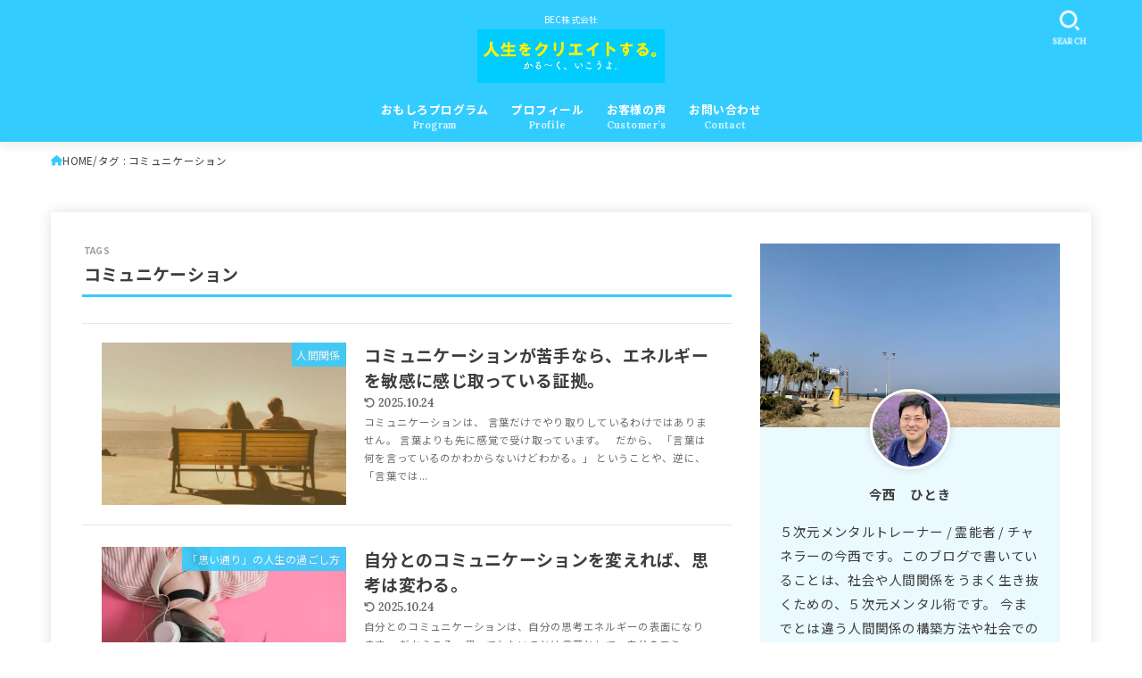

--- FILE ---
content_type: text/html; charset=UTF-8
request_url: https://bec-coltd.xsrv.jp/corporate-site/tag/%E3%82%B3%E3%83%9F%E3%83%A5%E3%83%8B%E3%82%B1%E3%83%BC%E3%82%B7%E3%83%A7%E3%83%B3
body_size: 19766
content:
<!doctype html><html dir="ltr" lang="ja" prefix="og: https://ogp.me/ns#"><head><meta charset="utf-8"><meta http-equiv="X-UA-Compatible" content="IE=edge"><meta name="HandheldFriendly" content="True"><meta name="MobileOptimized" content="320"><meta name="viewport" content="width=device-width, initial-scale=1.0, viewport-fit=cover"><link rel="pingback" href="https://bec-coltd.xsrv.jp/corporate-site/xmlrpc.php"><link media="all" href="https://bec-coltd.xsrv.jp/corporate-site/wp-content/cache/autoptimize/css/autoptimize_dfef973e5c100d183d8e28ba1823f3ec.css" rel="stylesheet"><title>コミュニケーション | 人生をクリエイトする。</title><meta name="robots" content="noindex, max-snippet:-1, max-image-preview:large, max-video-preview:-1" /><meta name="google-site-verification" content="9feKqynOpdcE2AgLMCaZRd8SVwPnKsNGqDG77rSC7JU" /><meta name="keywords" content="コミュニケーション 苦手,コミュニケーション 能力" /><link rel="canonical" href="https://bec-coltd.xsrv.jp/corporate-site/tag/%e3%82%b3%e3%83%9f%e3%83%a5%e3%83%8b%e3%82%b1%e3%83%bc%e3%82%b7%e3%83%a7%e3%83%b3" /><meta name="generator" content="All in One SEO (AIOSEO) 4.9.3" /> <script type="application/ld+json" class="aioseo-schema">{"@context":"https:\/\/schema.org","@graph":[{"@type":"BreadcrumbList","@id":"https:\/\/bec-coltd.xsrv.jp\/corporate-site\/tag\/%E3%82%B3%E3%83%9F%E3%83%A5%E3%83%8B%E3%82%B1%E3%83%BC%E3%82%B7%E3%83%A7%E3%83%B3#breadcrumblist","itemListElement":[{"@type":"ListItem","@id":"https:\/\/bec-coltd.xsrv.jp\/corporate-site#listItem","position":1,"name":"\u30db\u30fc\u30e0","item":"https:\/\/bec-coltd.xsrv.jp\/corporate-site","nextItem":{"@type":"ListItem","@id":"https:\/\/bec-coltd.xsrv.jp\/corporate-site\/tag\/%e3%82%b3%e3%83%9f%e3%83%a5%e3%83%8b%e3%82%b1%e3%83%bc%e3%82%b7%e3%83%a7%e3%83%b3#listItem","name":"\u30b3\u30df\u30e5\u30cb\u30b1\u30fc\u30b7\u30e7\u30f3"}},{"@type":"ListItem","@id":"https:\/\/bec-coltd.xsrv.jp\/corporate-site\/tag\/%e3%82%b3%e3%83%9f%e3%83%a5%e3%83%8b%e3%82%b1%e3%83%bc%e3%82%b7%e3%83%a7%e3%83%b3#listItem","position":2,"name":"\u30b3\u30df\u30e5\u30cb\u30b1\u30fc\u30b7\u30e7\u30f3","previousItem":{"@type":"ListItem","@id":"https:\/\/bec-coltd.xsrv.jp\/corporate-site#listItem","name":"\u30db\u30fc\u30e0"}}]},{"@type":"CollectionPage","@id":"https:\/\/bec-coltd.xsrv.jp\/corporate-site\/tag\/%E3%82%B3%E3%83%9F%E3%83%A5%E3%83%8B%E3%82%B1%E3%83%BC%E3%82%B7%E3%83%A7%E3%83%B3#collectionpage","url":"https:\/\/bec-coltd.xsrv.jp\/corporate-site\/tag\/%E3%82%B3%E3%83%9F%E3%83%A5%E3%83%8B%E3%82%B1%E3%83%BC%E3%82%B7%E3%83%A7%E3%83%B3","name":"\u30b3\u30df\u30e5\u30cb\u30b1\u30fc\u30b7\u30e7\u30f3 | \u4eba\u751f\u3092\u30af\u30ea\u30a8\u30a4\u30c8\u3059\u308b\u3002","inLanguage":"ja","isPartOf":{"@id":"https:\/\/bec-coltd.xsrv.jp\/corporate-site\/#website"},"breadcrumb":{"@id":"https:\/\/bec-coltd.xsrv.jp\/corporate-site\/tag\/%E3%82%B3%E3%83%9F%E3%83%A5%E3%83%8B%E3%82%B1%E3%83%BC%E3%82%B7%E3%83%A7%E3%83%B3#breadcrumblist"}},{"@type":"Organization","@id":"https:\/\/bec-coltd.xsrv.jp\/corporate-site\/#organization","name":"BEC\u682a\u5f0f\u4f1a\u793e","description":"BEC\u682a\u5f0f\u4f1a\u793e","url":"https:\/\/bec-coltd.xsrv.jp\/corporate-site\/","telephone":"+819023808652","logo":{"@type":"ImageObject","url":"https:\/\/bec-coltd.xsrv.jp\/corporate-site\/wp-content\/uploads\/2023\/11\/cropped-5jigenlabo.png","@id":"https:\/\/bec-coltd.xsrv.jp\/corporate-site\/tag\/%E3%82%B3%E3%83%9F%E3%83%A5%E3%83%8B%E3%82%B1%E3%83%BC%E3%82%B7%E3%83%A7%E3%83%B3\/#organizationLogo","width":512,"height":512},"image":{"@id":"https:\/\/bec-coltd.xsrv.jp\/corporate-site\/tag\/%E3%82%B3%E3%83%9F%E3%83%A5%E3%83%8B%E3%82%B1%E3%83%BC%E3%82%B7%E3%83%A7%E3%83%B3\/#organizationLogo"},"sameAs":["https:\/\/www.youtube.com\/channel\/UC06TFtGSwoMgSdCQXuANTnQ"]},{"@type":"WebSite","@id":"https:\/\/bec-coltd.xsrv.jp\/corporate-site\/#website","url":"https:\/\/bec-coltd.xsrv.jp\/corporate-site\/","name":"\u4eba\u751f\u3092\u30af\u30ea\u30a8\u30a4\u30c8\u3059\u308b\u3002","description":"BEC\u682a\u5f0f\u4f1a\u793e","inLanguage":"ja","publisher":{"@id":"https:\/\/bec-coltd.xsrv.jp\/corporate-site\/#organization"}}]}</script> <link rel='dns-prefetch' href='//fonts.googleapis.com' /><link rel='dns-prefetch' href='//cdnjs.cloudflare.com' /><link rel="alternate" type="application/rss+xml" title="人生をクリエイトする。 &raquo; フィード" href="https://bec-coltd.xsrv.jp/corporate-site/feed" /><link rel="alternate" type="application/rss+xml" title="人生をクリエイトする。 &raquo; コメントフィード" href="https://bec-coltd.xsrv.jp/corporate-site/comments/feed" /><link rel="alternate" type="application/rss+xml" title="人生をクリエイトする。 &raquo; コミュニケーション タグのフィード" href="https://bec-coltd.xsrv.jp/corporate-site/tag/%e3%82%b3%e3%83%9f%e3%83%a5%e3%83%8b%e3%82%b1%e3%83%bc%e3%82%b7%e3%83%a7%e3%83%b3/feed" />  <script src="//www.googletagmanager.com/gtag/js?id=G-8MY9WV02WR"  data-cfasync="false" data-wpfc-render="false" type="text/javascript" async></script> <script data-cfasync="false" data-wpfc-render="false" type="text/javascript">var mi_version='9.11.1';var mi_track_user=true;var mi_no_track_reason='';var MonsterInsightsDefaultLocations={"page_location":"https:\/\/bec-coltd.xsrv.jp\/corporate-site\/tag\/%E3%82%B3%E3%83%9F%E3%83%A5%E3%83%8B%E3%82%B1%E3%83%BC%E3%82%B7%E3%83%A7%E3%83%B3\/"};if(typeof MonsterInsightsPrivacyGuardFilter==='function'){var MonsterInsightsLocations=(typeof MonsterInsightsExcludeQuery==='object')?MonsterInsightsPrivacyGuardFilter(MonsterInsightsExcludeQuery):MonsterInsightsPrivacyGuardFilter(MonsterInsightsDefaultLocations);}else{var MonsterInsightsLocations=(typeof MonsterInsightsExcludeQuery==='object')?MonsterInsightsExcludeQuery:MonsterInsightsDefaultLocations;}
var disableStrs=['ga-disable-G-8MY9WV02WR',];function __gtagTrackerIsOptedOut(){for(var index=0;index<disableStrs.length;index++){if(document.cookie.indexOf(disableStrs[index]+'=true')>-1){return true;}}
return false;}
if(__gtagTrackerIsOptedOut()){for(var index=0;index<disableStrs.length;index++){window[disableStrs[index]]=true;}}
function __gtagTrackerOptout(){for(var index=0;index<disableStrs.length;index++){document.cookie=disableStrs[index]+'=true; expires=Thu, 31 Dec 2099 23:59:59 UTC; path=/';window[disableStrs[index]]=true;}}
if('undefined'===typeof gaOptout){function gaOptout(){__gtagTrackerOptout();}}
window.dataLayer=window.dataLayer||[];window.MonsterInsightsDualTracker={helpers:{},trackers:{},};if(mi_track_user){function __gtagDataLayer(){dataLayer.push(arguments);}
function __gtagTracker(type,name,parameters){if(!parameters){parameters={};}
if(parameters.send_to){__gtagDataLayer.apply(null,arguments);return;}
if(type==='event'){parameters.send_to=monsterinsights_frontend.v4_id;var hookName=name;if(typeof parameters['event_category']!=='undefined'){hookName=parameters['event_category']+':'+name;}
if(typeof MonsterInsightsDualTracker.trackers[hookName]!=='undefined'){MonsterInsightsDualTracker.trackers[hookName](parameters);}else{__gtagDataLayer('event',name,parameters);}}else{__gtagDataLayer.apply(null,arguments);}}
__gtagTracker('js',new Date());__gtagTracker('set',{'developer_id.dZGIzZG':true,});if(MonsterInsightsLocations.page_location){__gtagTracker('set',MonsterInsightsLocations);}
__gtagTracker('config','G-8MY9WV02WR',{"forceSSL":"true","link_attribution":"true"});window.gtag=__gtagTracker;(function(){var noopfn=function(){return null;};var newtracker=function(){return new Tracker();};var Tracker=function(){return null;};var p=Tracker.prototype;p.get=noopfn;p.set=noopfn;p.send=function(){var args=Array.prototype.slice.call(arguments);args.unshift('send');__gaTracker.apply(null,args);};var __gaTracker=function(){var len=arguments.length;if(len===0){return;}
var f=arguments[len-1];if(typeof f!=='object'||f===null||typeof f.hitCallback!=='function'){if('send'===arguments[0]){var hitConverted,hitObject=false,action;if('event'===arguments[1]){if('undefined'!==typeof arguments[3]){hitObject={'eventAction':arguments[3],'eventCategory':arguments[2],'eventLabel':arguments[4],'value':arguments[5]?arguments[5]:1,}}}
if('pageview'===arguments[1]){if('undefined'!==typeof arguments[2]){hitObject={'eventAction':'page_view','page_path':arguments[2],}}}
if(typeof arguments[2]==='object'){hitObject=arguments[2];}
if(typeof arguments[5]==='object'){Object.assign(hitObject,arguments[5]);}
if('undefined'!==typeof arguments[1].hitType){hitObject=arguments[1];if('pageview'===hitObject.hitType){hitObject.eventAction='page_view';}}
if(hitObject){action='timing'===arguments[1].hitType?'timing_complete':hitObject.eventAction;hitConverted=mapArgs(hitObject);__gtagTracker('event',action,hitConverted);}}
return;}
function mapArgs(args){var arg,hit={};var gaMap={'eventCategory':'event_category','eventAction':'event_action','eventLabel':'event_label','eventValue':'event_value','nonInteraction':'non_interaction','timingCategory':'event_category','timingVar':'name','timingValue':'value','timingLabel':'event_label','page':'page_path','location':'page_location','title':'page_title','referrer':'page_referrer',};for(arg in args){if(!(!args.hasOwnProperty(arg)||!gaMap.hasOwnProperty(arg))){hit[gaMap[arg]]=args[arg];}else{hit[arg]=args[arg];}}
return hit;}
try{f.hitCallback();}catch(ex){}};__gaTracker.create=newtracker;__gaTracker.getByName=newtracker;__gaTracker.getAll=function(){return[];};__gaTracker.remove=noopfn;__gaTracker.loaded=true;window['__gaTracker']=__gaTracker;})();}else{console.log("");(function(){function __gtagTracker(){return null;}
window['__gtagTracker']=__gtagTracker;window['gtag']=__gtagTracker;})();}</script> <link rel='stylesheet' id='base_font-css' href='https://fonts.googleapis.com/css2?family=Noto+Sans+JP:wght@400;700&#038;display=swap' type='text/css' media='all' /><link rel='stylesheet' id='gf_font-css' href='https://fonts.googleapis.com/css?family=Lora:700&#038;display=swap' type='text/css' media='all' /><link rel='stylesheet' id='fontawesome-css' href='https://cdnjs.cloudflare.com/ajax/libs/font-awesome/6.7.2/css/all.min.css' type='text/css' media='all' /> <script data-cfasync="false" data-wpfc-render="false" type="text/javascript" id='monsterinsights-frontend-script-js-extra'>var monsterinsights_frontend={"js_events_tracking":"true","download_extensions":"doc,pdf,ppt,zip,xls,docx,pptx,xlsx","inbound_paths":"[{\"path\":\"\\\/go\\\/\",\"label\":\"affiliate\"},{\"path\":\"\\\/recommend\\\/\",\"label\":\"affiliate\"}]","home_url":"https:\/\/bec-coltd.xsrv.jp\/corporate-site","hash_tracking":"false","v4_id":"G-8MY9WV02WR"};</script> <script type="text/javascript" src="https://bec-coltd.xsrv.jp/corporate-site/wp-includes/js/jquery/jquery.min.js?ver=3.7.1" id="jquery-core-js"></script> <script type="text/javascript" id="jquery-js-after">jQuery(function($){$(".widget_categories li, .widget_nav_menu li").has("ul").toggleClass("accordionMenu");$(".widget ul.children , .widget ul.sub-menu").after("<span class='accordionBtn'></span>");$(".widget ul.children , .widget ul.sub-menu").hide();$("ul .accordionBtn").on("click",function(){$(this).prev("ul").slideToggle();$(this).toggleClass("active")})});</script> <link rel="https://api.w.org/" href="https://bec-coltd.xsrv.jp/corporate-site/wp-json/" /><link rel="alternate" title="JSON" type="application/json" href="https://bec-coltd.xsrv.jp/corporate-site/wp-json/wp/v2/tags/544" /><link rel="EditURI" type="application/rsd+xml" title="RSD" href="https://bec-coltd.xsrv.jp/corporate-site/xmlrpc.php?rsd" /><link rel="icon" href="https://bec-coltd.xsrv.jp/corporate-site/wp-content/uploads/2021/08/cropped-sun-3588618_1280-32x32.jpg" sizes="32x32" /><link rel="icon" href="https://bec-coltd.xsrv.jp/corporate-site/wp-content/uploads/2021/08/cropped-sun-3588618_1280-192x192.jpg" sizes="192x192" /><link rel="apple-touch-icon" href="https://bec-coltd.xsrv.jp/corporate-site/wp-content/uploads/2021/08/cropped-sun-3588618_1280-180x180.jpg" /><meta name="msapplication-TileImage" content="https://bec-coltd.xsrv.jp/corporate-site/wp-content/uploads/2021/08/cropped-sun-3588618_1280-270x270.jpg" /></head><body class="archive tag tag-544 custom-background wp-custom-logo wp-embed-responsive wp-theme-jstork19 h_balloon gf_Lora h_layout_pc_center_full h_layout_sp_center"> <svg aria-hidden="true" xmlns="http://www.w3.org/2000/svg" width="0" height="0" focusable="false" role="none" style="visibility: hidden; position: absolute; left: -9999px; overflow: hidden;"><defs><symbol id="svgicon_search_btn" viewBox="0 0 50 50"><path d="M44.35,48.52l-4.95-4.95c-1.17-1.17-1.17-3.07,0-4.24l0,0c1.17-1.17,3.07-1.17,4.24,0l4.95,4.95c1.17,1.17,1.17,3.07,0,4.24 l0,0C47.42,49.7,45.53,49.7,44.35,48.52z"/><path d="M22.81,7c8.35,0,15.14,6.79,15.14,15.14s-6.79,15.14-15.14,15.14S7.67,30.49,7.67,22.14S14.46,7,22.81,7 M22.81,1 C11.13,1,1.67,10.47,1.67,22.14s9.47,21.14,21.14,21.14s21.14-9.47,21.14-21.14S34.49,1,22.81,1L22.81,1z"/></symbol><symbol id="svgicon_nav_btn" viewBox="0 0 50 50"><path d="M45.1,46.5H4.9c-1.6,0-2.9-1.3-2.9-2.9v-0.2c0-1.6,1.3-2.9,2.9-2.9h40.2c1.6,0,2.9,1.3,2.9,2.9v0.2 C48,45.2,46.7,46.5,45.1,46.5z"/><path d="M45.1,28.5H4.9c-1.6,0-2.9-1.3-2.9-2.9v-0.2c0-1.6,1.3-2.9,2.9-2.9h40.2c1.6,0,2.9,1.3,2.9,2.9v0.2 C48,27.2,46.7,28.5,45.1,28.5z"/><path d="M45.1,10.5H4.9C3.3,10.5,2,9.2,2,7.6V7.4c0-1.6,1.3-2.9,2.9-2.9h40.2c1.6,0,2.9,1.3,2.9,2.9v0.2 C48,9.2,46.7,10.5,45.1,10.5z"/></symbol><symbol id="stk-envelope-svg" viewBox="0 0 300 300"><path d="M300.03,81.5c0-30.25-24.75-55-55-55h-190c-30.25,0-55,24.75-55,55v140c0,30.25,24.75,55,55,55h190c30.25,0,55-24.75,55-55 V81.5z M37.4,63.87c4.75-4.75,11.01-7.37,17.63-7.37h190c6.62,0,12.88,2.62,17.63,7.37c4.75,4.75,7.37,11.01,7.37,17.63v5.56 c-0.32,0.2-0.64,0.41-0.95,0.64L160.2,169.61c-0.75,0.44-5.12,2.89-10.17,2.89c-4.99,0-9.28-2.37-10.23-2.94L30.99,87.7 c-0.31-0.23-0.63-0.44-0.95-0.64V81.5C30.03,74.88,32.65,68.62,37.4,63.87z M262.66,239.13c-4.75,4.75-11.01,7.37-17.63,7.37h-190 c-6.62,0-12.88-2.62-17.63-7.37c-4.75-4.75-7.37-11.01-7.37-17.63v-99.48l93.38,70.24c0.16,0.12,0.32,0.24,0.49,0.35 c1.17,0.81,11.88,7.88,26.13,7.88c14.25,0,24.96-7.07,26.14-7.88c0.17-0.11,0.33-0.23,0.49-0.35l93.38-70.24v99.48 C270.03,228.12,267.42,234.38,262.66,239.13z"/></symbol><symbol id="stk-close-svg" viewBox="0 0 384 512"><path fill="currentColor" d="M342.6 150.6c12.5-12.5 12.5-32.8 0-45.3s-32.8-12.5-45.3 0L192 210.7 86.6 105.4c-12.5-12.5-32.8-12.5-45.3 0s-12.5 32.8 0 45.3L146.7 256 41.4 361.4c-12.5 12.5-12.5 32.8 0 45.3s32.8 12.5 45.3 0L192 301.3 297.4 406.6c12.5 12.5 32.8 12.5 45.3 0s12.5-32.8 0-45.3L237.3 256 342.6 150.6z"/></symbol><symbol id="stk-twitter-svg" viewBox="0 0 512 512"><path d="M299.8,219.7L471,20.7h-40.6L281.7,193.4L163,20.7H26l179.6,261.4L26,490.7h40.6l157-182.5L349,490.7h137L299.8,219.7 L299.8,219.7z M244.2,284.3l-18.2-26L81.2,51.2h62.3l116.9,167.1l18.2,26l151.9,217.2h-62.3L244.2,284.3L244.2,284.3z"/></symbol><symbol id="stk-twitter_bird-svg" viewBox="0 0 512 512"><path d="M459.37 151.716c.325 4.548.325 9.097.325 13.645 0 138.72-105.583 298.558-298.558 298.558-59.452 0-114.68-17.219-161.137-47.106 8.447.974 16.568 1.299 25.34 1.299 49.055 0 94.213-16.568 130.274-44.832-46.132-.975-84.792-31.188-98.112-72.772 6.498.974 12.995 1.624 19.818 1.624 9.421 0 18.843-1.3 27.614-3.573-48.081-9.747-84.143-51.98-84.143-102.985v-1.299c13.969 7.797 30.214 12.67 47.431 13.319-28.264-18.843-46.781-51.005-46.781-87.391 0-19.492 5.197-37.36 14.294-52.954 51.655 63.675 129.3 105.258 216.365 109.807-1.624-7.797-2.599-15.918-2.599-24.04 0-57.828 46.782-104.934 104.934-104.934 30.213 0 57.502 12.67 76.67 33.137 23.715-4.548 46.456-13.32 66.599-25.34-7.798 24.366-24.366 44.833-46.132 57.827 21.117-2.273 41.584-8.122 60.426-16.243-14.292 20.791-32.161 39.308-52.628 54.253z"/></symbol><symbol id="stk-bluesky-svg" viewBox="0 0 256 256"><path d="M 60.901 37.747 C 88.061 58.137 117.273 99.482 127.999 121.666 C 138.727 99.482 167.938 58.137 195.099 37.747 C 214.696 23.034 246.45 11.651 246.45 47.874 C 246.45 55.109 242.302 108.648 239.869 117.34 C 231.413 147.559 200.6 155.266 173.189 150.601 C 221.101 158.756 233.288 185.766 206.966 212.776 C 156.975 264.073 135.115 199.905 129.514 183.464 C 128.487 180.449 128.007 179.038 127.999 180.238 C 127.992 179.038 127.512 180.449 126.486 183.464 C 120.884 199.905 99.024 264.073 49.033 212.776 C 22.711 185.766 34.899 158.756 82.81 150.601 C 55.4 155.266 24.587 147.559 16.13 117.34 C 13.697 108.648 9.55 55.109 9.55 47.874 C 9.55 11.651 41.304 23.034 60.901 37.747 Z"/></symbol><symbol id="stk-facebook-svg" viewBox="0 0 512 512"><path d="M504 256C504 119 393 8 256 8S8 119 8 256c0 123.78 90.69 226.38 209.25 245V327.69h-63V256h63v-54.64c0-62.15 37-96.48 93.67-96.48 27.14 0 55.52 4.84 55.52 4.84v61h-31.28c-30.8 0-40.41 19.12-40.41 38.73V256h68.78l-11 71.69h-57.78V501C413.31 482.38 504 379.78 504 256z"/></symbol><symbol id="stk-hatebu-svg" viewBox="0 0 50 50"><path d="M5.53,7.51c5.39,0,10.71,0,16.02,0,.73,0,1.47,.06,2.19,.19,3.52,.6,6.45,3.36,6.99,6.54,.63,3.68-1.34,7.09-5.02,8.67-.32,.14-.63,.27-1.03,.45,3.69,.93,6.25,3.02,7.37,6.59,1.79,5.7-2.32,11.79-8.4,12.05-6.01,.26-12.03,.06-18.13,.06V7.51Zm8.16,28.37c.16,.03,.26,.07,.35,.07,1.82,0,3.64,.03,5.46,0,2.09-.03,3.73-1.58,3.89-3.62,.14-1.87-1.28-3.79-3.27-3.97-2.11-.19-4.25-.04-6.42-.04v7.56Zm-.02-13.77c1.46,0,2.83,0,4.2,0,.29,0,.58,0,.86-.03,1.67-.21,3.01-1.53,3.17-3.12,.16-1.62-.75-3.32-2.36-3.61-1.91-.34-3.89-.25-5.87-.35v7.1Z"/><path d="M43.93,30.53h-7.69V7.59h7.69V30.53Z"/><path d="M44,38.27c0,2.13-1.79,3.86-3.95,3.83-2.12-.03-3.86-1.77-3.85-3.85,0-2.13,1.8-3.86,3.96-3.83,2.12,.03,3.85,1.75,3.84,3.85Z"/></symbol><symbol id="stk-line-svg" viewBox="0 0 32 32"><path d="M25.82 13.151c0.465 0 0.84 0.38 0.84 0.841 0 0.46-0.375 0.84-0.84 0.84h-2.34v1.5h2.34c0.465 0 0.84 0.377 0.84 0.84 0 0.459-0.375 0.839-0.84 0.839h-3.181c-0.46 0-0.836-0.38-0.836-0.839v-6.361c0-0.46 0.376-0.84 0.84-0.84h3.181c0.461 0 0.836 0.38 0.836 0.84 0 0.465-0.375 0.84-0.84 0.84h-2.34v1.5zM20.68 17.172c0 0.36-0.232 0.68-0.576 0.795-0.085 0.028-0.177 0.041-0.265 0.041-0.281 0-0.521-0.12-0.68-0.333l-3.257-4.423v3.92c0 0.459-0.372 0.839-0.841 0.839-0.461 0-0.835-0.38-0.835-0.839v-6.361c0-0.36 0.231-0.68 0.573-0.793 0.080-0.031 0.181-0.044 0.259-0.044 0.26 0 0.5 0.139 0.66 0.339l3.283 4.44v-3.941c0-0.46 0.376-0.84 0.84-0.84 0.46 0 0.84 0.38 0.84 0.84zM13.025 17.172c0 0.459-0.376 0.839-0.841 0.839-0.46 0-0.836-0.38-0.836-0.839v-6.361c0-0.46 0.376-0.84 0.84-0.84 0.461 0 0.837 0.38 0.837 0.84zM9.737 18.011h-3.181c-0.46 0-0.84-0.38-0.84-0.839v-6.361c0-0.46 0.38-0.84 0.84-0.84 0.464 0 0.84 0.38 0.84 0.84v5.521h2.341c0.464 0 0.839 0.377 0.839 0.84 0 0.459-0.376 0.839-0.839 0.839zM32 13.752c0-7.161-7.18-12.989-16-12.989s-16 5.828-16 12.989c0 6.415 5.693 11.789 13.38 12.811 0.521 0.109 1.231 0.344 1.411 0.787 0.16 0.401 0.105 1.021 0.051 1.44l-0.219 1.36c-0.060 0.401-0.32 1.581 1.399 0.86 1.721-0.719 9.221-5.437 12.581-9.3 2.299-2.519 3.397-5.099 3.397-7.957z"/></symbol><symbol id="stk-pokect-svg" viewBox="0 0 50 50"><path d="M8.04,6.5c-2.24,.15-3.6,1.42-3.6,3.7v13.62c0,11.06,11,19.75,20.52,19.68,10.7-.08,20.58-9.11,20.58-19.68V10.2c0-2.28-1.44-3.57-3.7-3.7H8.04Zm8.67,11.08l8.25,7.84,8.26-7.84c3.7-1.55,5.31,2.67,3.79,3.9l-10.76,10.27c-.35,.33-2.23,.33-2.58,0l-10.76-10.27c-1.45-1.36,.44-5.65,3.79-3.9h0Z"/></symbol><symbol id="stk-pinterest-svg" viewBox="0 0 50 50"><path d="M3.63,25c.11-6.06,2.25-11.13,6.43-15.19,4.18-4.06,9.15-6.12,14.94-6.18,6.23,.11,11.34,2.24,15.32,6.38,3.98,4.15,6,9.14,6.05,14.98-.11,6.01-2.25,11.06-6.43,15.15-4.18,4.09-9.15,6.16-14.94,6.21-2,0-4-.31-6.01-.92,.39-.61,.78-1.31,1.17-2.09,.44-.94,1-2.73,1.67-5.34,.17-.72,.42-1.7,.75-2.92,.39,.67,1.06,1.28,2,1.84,2.5,1.17,5.15,1.06,7.93-.33,2.89-1.67,4.9-4.26,6.01-7.76,1-3.67,.88-7.08-.38-10.22-1.25-3.15-3.49-5.41-6.72-6.8-4.06-1.17-8.01-1.04-11.85,.38s-6.51,3.85-8.01,7.3c-.39,1.28-.62,2.55-.71,3.8s-.04,2.47,.12,3.67,.59,2.27,1.25,3.21,1.56,1.67,2.67,2.17c.28,.11,.5,.11,.67,0,.22-.11,.44-.56,.67-1.33s.31-1.31,.25-1.59c-.06-.11-.17-.31-.33-.59-1.17-1.89-1.56-3.88-1.17-5.97,.39-2.09,1.25-3.85,2.59-5.3,2.06-1.84,4.47-2.84,7.22-3,2.75-.17,5.11,.59,7.05,2.25,1.06,1.22,1.74,2.7,2.04,4.42s.31,3.38,0,4.97c-.31,1.59-.85,3.07-1.63,4.47-1.39,2.17-3.03,3.28-4.92,3.34-1.11-.06-2.02-.49-2.71-1.29s-.91-1.74-.62-2.79c.11-.61,.44-1.81,1-3.59s.86-3.12,.92-4c-.17-2.12-1.14-3.2-2.92-3.26-1.39,.17-2.42,.79-3.09,1.88s-1.03,2.32-1.09,3.71c.17,1.62,.42,2.73,.75,3.34-.61,2.5-1.09,4.51-1.42,6.01-.11,.39-.42,1.59-.92,3.59s-.78,3.53-.83,4.59v2.34c-3.95-1.84-7.07-4.49-9.35-7.97-2.28-3.48-3.42-7.33-3.42-11.56Z"/></symbol><symbol id="stk-instagram-svg" viewBox="0 0 448 512"><path d="M224.1 141c-63.6 0-114.9 51.3-114.9 114.9s51.3 114.9 114.9 114.9S339 319.5 339 255.9 287.7 141 224.1 141zm0 189.6c-41.1 0-74.7-33.5-74.7-74.7s33.5-74.7 74.7-74.7 74.7 33.5 74.7 74.7-33.6 74.7-74.7 74.7zm146.4-194.3c0 14.9-12 26.8-26.8 26.8-14.9 0-26.8-12-26.8-26.8s12-26.8 26.8-26.8 26.8 12 26.8 26.8zm76.1 27.2c-1.7-35.9-9.9-67.7-36.2-93.9-26.2-26.2-58-34.4-93.9-36.2-37-2.1-147.9-2.1-184.9 0-35.8 1.7-67.6 9.9-93.9 36.1s-34.4 58-36.2 93.9c-2.1 37-2.1 147.9 0 184.9 1.7 35.9 9.9 67.7 36.2 93.9s58 34.4 93.9 36.2c37 2.1 147.9 2.1 184.9 0 35.9-1.7 67.7-9.9 93.9-36.2 26.2-26.2 34.4-58 36.2-93.9 2.1-37 2.1-147.8 0-184.8zM398.8 388c-7.8 19.6-22.9 34.7-42.6 42.6-29.5 11.7-99.5 9-132.1 9s-102.7 2.6-132.1-9c-19.6-7.8-34.7-22.9-42.6-42.6-11.7-29.5-9-99.5-9-132.1s-2.6-102.7 9-132.1c7.8-19.6 22.9-34.7 42.6-42.6 29.5-11.7 99.5-9 132.1-9s102.7-2.6 132.1 9c19.6 7.8 34.7 22.9 42.6 42.6 11.7 29.5 9 99.5 9 132.1s2.7 102.7-9 132.1z"/></symbol><symbol id="stk-youtube-svg" viewBox="0 0 576 512"><path d="M549.655 124.083c-6.281-23.65-24.787-42.276-48.284-48.597C458.781 64 288 64 288 64S117.22 64 74.629 75.486c-23.497 6.322-42.003 24.947-48.284 48.597-11.412 42.867-11.412 132.305-11.412 132.305s0 89.438 11.412 132.305c6.281 23.65 24.787 41.5 48.284 47.821C117.22 448 288 448 288 448s170.78 0 213.371-11.486c23.497-6.321 42.003-24.171 48.284-47.821 11.412-42.867 11.412-132.305 11.412-132.305s0-89.438-11.412-132.305zm-317.51 213.508V175.185l142.739 81.205-142.739 81.201z"/></symbol><symbol id="stk-tiktok-svg" viewBox="0 0 448 512"><path d="M448,209.91a210.06,210.06,0,0,1-122.77-39.25V349.38A162.55,162.55,0,1,1,185,188.31V278.2a74.62,74.62,0,1,0,52.23,71.18V0l88,0a121.18,121.18,0,0,0,1.86,22.17h0A122.18,122.18,0,0,0,381,102.39a121.43,121.43,0,0,0,67,20.14Z"/></symbol><symbol id="stk-feedly-svg" viewBox="0 0 50 50"><path d="M20.42,44.65h9.94c1.59,0,3.12-.63,4.25-1.76l12-12c2.34-2.34,2.34-6.14,0-8.48L29.64,5.43c-2.34-2.34-6.14-2.34-8.48,0L4.18,22.4c-2.34,2.34-2.34,6.14,0,8.48l12,12c1.12,1.12,2.65,1.76,4.24,1.76Zm-2.56-11.39l-.95-.95c-.39-.39-.39-1.02,0-1.41l7.07-7.07c.39-.39,1.02-.39,1.41,0l2.12,2.12c.39,.39,.39,1.02,0,1.41l-5.9,5.9c-.19,.19-.44,.29-.71,.29h-2.34c-.27,0-.52-.11-.71-.29Zm10.36,4.71l-.95,.95c-.19,.19-.44,.29-.71,.29h-2.34c-.27,0-.52-.11-.71-.29l-.95-.95c-.39-.39-.39-1.02,0-1.41l2.12-2.12c.39-.39,1.02-.39,1.41,0l2.12,2.12c.39,.39,.39,1.02,0,1.41ZM11.25,25.23l12.73-12.73c.39-.39,1.02-.39,1.41,0l2.12,2.12c.39,.39,.39,1.02,0,1.41l-11.55,11.55c-.19,.19-.45,.29-.71,.29h-2.34c-.27,0-.52-.11-.71-.29l-.95-.95c-.39-.39-.39-1.02,0-1.41Z"/></symbol><symbol id="stk-amazon-svg" viewBox="0 0 512 512"><path class="st0" d="M444.6,421.5L444.6,421.5C233.3,522,102.2,437.9,18.2,386.8c-5.2-3.2-14,0.8-6.4,9.6 C39.8,430.3,131.5,512,251.1,512c119.7,0,191-65.3,199.9-76.7C459.8,424,453.6,417.7,444.6,421.5z"/><path class="st0" d="M504,388.7L504,388.7c-5.7-7.4-34.5-8.8-52.7-6.5c-18.2,2.2-45.5,13.3-43.1,19.9c1.2,2.5,3.7,1.4,16.2,0.3 c12.5-1.2,47.6-5.7,54.9,3.9c7.3,9.6-11.2,55.4-14.6,62.8c-3.3,7.4,1.2,9.3,7.4,4.4c6.1-4.9,17-17.7,24.4-35.7 C503.9,419.6,508.3,394.3,504,388.7z"/><path class="st0" d="M302.6,147.3c-39.3,4.5-90.6,7.3-127.4,23.5c-42.4,18.3-72.2,55.7-72.2,110.7c0,70.4,44.4,105.6,101.4,105.6 c48.2,0,74.5-11.3,111.7-49.3c12.4,17.8,16.4,26.5,38.9,45.2c5,2.7,11.5,2.4,16-1.6l0,0h0c0,0,0,0,0,0l0.2,0.2 c13.5-12,38.1-33.4,51.9-45c5.5-4.6,4.6-11.9,0.2-18c-12.4-17.1-25.5-31.1-25.5-62.8V150.2c0-44.7,3.1-85.7-29.8-116.5 c-26-25-69.1-33.7-102-33.7c-64.4,0-136.3,24-151.5,103.7c-1.5,8.5,4.6,13,10.1,14.2l65.7,7c6.1-0.3,10.6-6.3,11.7-12.4 c5.6-27.4,28.7-40.7,54.5-40.7c13.9,0,29.7,5.1,38,17.6c9.4,13.9,8.2,33,8.2,49.1V147.3z M289.9,288.1 c-10.8,19.1-27.8,30.8-46.9,30.8c-26,0-41.2-19.8-41.2-49.1c0-57.7,51.7-68.2,100.7-68.2v14.7C302.6,242.6,303.2,264.7,289.9,288.1 z"/></symbol><symbol id="stk-user_url-svg" viewBox="0 0 50 50"><path d="M33.62,25c0,1.99-.11,3.92-.3,5.75H16.67c-.19-1.83-.38-3.76-.38-5.75s.19-3.92,.38-5.75h16.66c.19,1.83,.3,3.76,.3,5.75Zm13.65-5.75c.48,1.84,.73,3.76,.73,5.75s-.25,3.91-.73,5.75h-11.06c.19-1.85,.29-3.85,.29-5.75s-.1-3.9-.29-5.75h11.06Zm-.94-2.88h-10.48c-.9-5.74-2.68-10.55-4.97-13.62,7.04,1.86,12.76,6.96,15.45,13.62Zm-13.4,0h-15.87c.55-3.27,1.39-6.17,2.43-8.5,.94-2.12,1.99-3.66,3.01-4.63,1.01-.96,1.84-1.24,2.5-1.24s1.49,.29,2.5,1.24c1.02,.97,2.07,2.51,3.01,4.63,1.03,2.34,1.88,5.23,2.43,8.5h0Zm-29.26,0C6.37,9.72,12.08,4.61,19.12,2.76c-2.29,3.07-4.07,7.88-4.97,13.62H3.67Zm10.12,2.88c-.19,1.85-.37,3.77-.37,5.75s.18,3.9,.37,5.75H2.72c-.47-1.84-.72-3.76-.72-5.75s.25-3.91,.72-5.75H13.79Zm5.71,22.87c-1.03-2.34-1.88-5.23-2.43-8.5h15.87c-.55,3.27-1.39,6.16-2.43,8.5-.94,2.13-1.99,3.67-3.01,4.64-1.01,.95-1.84,1.24-2.58,1.24-.58,0-1.41-.29-2.42-1.24-1.02-.97-2.07-2.51-3.01-4.64h0Zm-.37,5.12c-7.04-1.86-12.76-6.96-15.45-13.62H14.16c.9,5.74,2.68,10.55,4.97,13.62h0Zm11.75,0c2.29-3.07,4.07-7.88,4.97-13.62h10.48c-2.7,6.66-8.41,11.76-15.45,13.62h0Z"/></symbol><symbol id="stk-link-svg" viewBox="0 0 256 256"><path d="M85.56787,153.44629l67.88281-67.88184a12.0001,12.0001,0,1,1,16.97071,16.97071L102.53857,170.417a12.0001,12.0001,0,1,1-16.9707-16.9707ZM136.478,170.4248,108.19385,198.709a36,36,0,0,1-50.91211-50.91113l28.28418-28.28418A12.0001,12.0001,0,0,0,68.59521,102.543L40.311,130.82715a60.00016,60.00016,0,0,0,84.85351,84.85254l28.28418-28.28418A12.0001,12.0001,0,0,0,136.478,170.4248ZM215.6792,40.3125a60.06784,60.06784,0,0,0-84.85352,0L102.5415,68.59668a12.0001,12.0001,0,0,0,16.97071,16.9707L147.79639,57.2832a36,36,0,0,1,50.91211,50.91114l-28.28418,28.28418a12.0001,12.0001,0,0,0,16.9707,16.9707L215.6792,125.165a60.00052,60.00052,0,0,0,0-84.85254Z"/></symbol></defs></svg><div id="container"><header id="header" class="stk_header"><div class="inner-header wrap"><div class="site__logo fs_l"><p class="site_description">BEC株式会社</p><p class="site__logo__title img"><a href="https://bec-coltd.xsrv.jp/corporate-site/" class="custom-logo-link" rel="home"><img width="840" height="240" src="https://bec-coltd.xsrv.jp/corporate-site/wp-content/uploads/2021/03/cropped-rogo2021-1.jpg" class="custom-logo" alt="人生をクリエイトする。" decoding="async" fetchpriority="high" srcset="https://bec-coltd.xsrv.jp/corporate-site/wp-content/uploads/2021/03/cropped-rogo2021-1.jpg 840w, https://bec-coltd.xsrv.jp/corporate-site/wp-content/uploads/2021/03/cropped-rogo2021-1-300x86.jpg 300w, https://bec-coltd.xsrv.jp/corporate-site/wp-content/uploads/2021/03/cropped-rogo2021-1-768x219.jpg 768w, https://bec-coltd.xsrv.jp/corporate-site/wp-content/uploads/2021/03/cropped-rogo2021-1-485x139.jpg 485w" sizes="(max-width: 840px) 100vw, 840px" /></a></p></div><nav class="stk_g_nav stk-hidden_sp"><ul id="menu-%e3%83%98%e3%83%83%e3%83%80%e3%83%bc%e3%83%a1%e3%83%8b%e3%83%a5%e3%83%bc" class="ul__g_nav gnav_m"><li id="menu-item-33478" class="menu-item menu-item-type-post_type menu-item-object-page menu-item-33478"><a href="https://bec-coltd.xsrv.jp/corporate-site/guide-map"><span class="gnav_ttl">おもしろプログラム</span><span class="gf">Program</span></a></li><li id="menu-item-33053" class="menu-item menu-item-type-post_type menu-item-object-page menu-item-33053"><a href="https://bec-coltd.xsrv.jp/corporate-site/prof"><span class="gnav_ttl">プロフィール</span><span class="gf">Profile</span></a></li><li id="menu-item-33094" class="menu-item menu-item-type-post_type menu-item-object-page menu-item-33094"><a href="https://bec-coltd.xsrv.jp/corporate-site/okyakusamanokoe"><span class="gnav_ttl">お客様の声</span><span class="gf">Customer’s</span></a></li><li id="menu-item-33028" class="menu-item menu-item-type-post_type menu-item-object-page menu-item-33028"><a href="https://bec-coltd.xsrv.jp/corporate-site/contact"><span class="gnav_ttl">お問い合わせ</span><span class="gf">Contact</span></a></li></ul></nav><nav class="stk_g_nav fadeIn stk-hidden_pc"><ul id="menu-%e3%83%98%e3%83%83%e3%83%80%e3%83%bc%e3%83%a1%e3%83%8b%e3%83%a5%e3%83%bc-1" class="ul__g_nav"><li class="menu-item menu-item-type-post_type menu-item-object-page menu-item-33478"><a href="https://bec-coltd.xsrv.jp/corporate-site/guide-map"><span class="gnav_ttl">おもしろプログラム</span><span class="gf">Program</span></a></li><li class="menu-item menu-item-type-post_type menu-item-object-page menu-item-33053"><a href="https://bec-coltd.xsrv.jp/corporate-site/prof"><span class="gnav_ttl">プロフィール</span><span class="gf">Profile</span></a></li><li class="menu-item menu-item-type-post_type menu-item-object-page menu-item-33094"><a href="https://bec-coltd.xsrv.jp/corporate-site/okyakusamanokoe"><span class="gnav_ttl">お客様の声</span><span class="gf">Customer’s</span></a></li><li class="menu-item menu-item-type-post_type menu-item-object-page menu-item-33028"><a href="https://bec-coltd.xsrv.jp/corporate-site/contact"><span class="gnav_ttl">お問い合わせ</span><span class="gf">Contact</span></a></li></ul></nav><a href="#searchbox" data-remodal-target="searchbox" class="nav_btn search_btn" aria-label="SEARCH" title="SEARCH"> <svg class="stk_svgicon nav_btn__svgicon"> <use xlink:href="#svgicon_search_btn"/> </svg> <span class="text gf">search</span></a></div></header><div id="breadcrumb" class="breadcrumb fadeIn pannavi_on"><div class="wrap"><ul class="breadcrumb__ul" itemscope itemtype="http://schema.org/BreadcrumbList"><li class="breadcrumb__li bc_homelink" itemprop="itemListElement" itemscope itemtype="http://schema.org/ListItem"><a class="breadcrumb__link" itemprop="item" href="https://bec-coltd.xsrv.jp/corporate-site/"><span itemprop="name"> HOME</span></a><meta itemprop="position" content="1" /></li><li class="breadcrumb__li" itemprop="itemListElement" itemscope itemtype="http://schema.org/ListItem"><span itemprop="name">タグ : コミュニケーション</span><meta itemprop="position" content="2" /></li></ul></div></div><div id="content"><div id="inner-content" class="fadeIn wrap"><main id="main"><h1 class="archive-title ttl-tags h2">コミュニケーション</h1><div class="archives-list simple-list"><article class="post-list fadeInDown post-5704 post type-post status-publish format-standard has-post-thumbnail category-relation tag-544 tag-545 article"> <a href="https://bec-coltd.xsrv.jp/corporate-site/communicatganigate" rel="bookmark" title="コミュニケーションが苦手なら、エネルギーを敏感に感じ取っている証拠。" class="post-list__link"><figure class="eyecatch of-cover"> <img width="485" height="321" src="https://bec-coltd.xsrv.jp/corporate-site/wp-content/uploads/2018/04/young-couple-sitting-on-bench-with-dog-and-looking-at-bridge-e1523518292887.jpg" class="archives-eyecatch-image attachment-oc-post-thum wp-post-image" alt="" decoding="async" /><span class="osusume-label cat-name cat-id-871">人間関係</span></figure><section class="archives-list-entry-content"><h1 class="entry-title">コミュニケーションが苦手なら、エネルギーを敏感に感じ取っている証拠。</h1><div class="byline entry-meta vcard"><time class="time__date gf undo">2025.10.24</time></div><div class="description"><p>コミュニケーションは、 言葉だけでやり取りしているわけではありません。 言葉よりも先に感覚で受け取っています。 &nbsp; だから、 「言葉は何を言っているのかわからないけどわかる。」 ということや、逆に、 「言葉では...</p></div></section> </a></article><article class="post-list fadeInDown post-21499 post type-post status-publish format-standard has-post-thumbnail category-reality category-thinking-energy category-happy category-communication category-heart tag-128 tag-544 article"> <a href="https://bec-coltd.xsrv.jp/corporate-site/self-communication" rel="bookmark" title="自分とのコミュニケーションを変えれば、思考は変わる。" class="post-list__link"><figure class="eyecatch of-cover"> <img width="485" height="357" src="https://bec-coltd.xsrv.jp/corporate-site/wp-content/uploads/2020/11/girl-1990347_1280-e1671802754323-485x357.jpg" class="archives-eyecatch-image attachment-oc-post-thum wp-post-image" alt="" decoding="async" srcset="https://bec-coltd.xsrv.jp/corporate-site/wp-content/uploads/2020/11/girl-1990347_1280-e1671802754323-485x357.jpg 485w, https://bec-coltd.xsrv.jp/corporate-site/wp-content/uploads/2020/11/girl-1990347_1280-e1671802754323-300x221.jpg 300w, https://bec-coltd.xsrv.jp/corporate-site/wp-content/uploads/2020/11/girl-1990347_1280-e1671802754323-1024x753.jpg 1024w, https://bec-coltd.xsrv.jp/corporate-site/wp-content/uploads/2020/11/girl-1990347_1280-e1671802754323-768x565.jpg 768w, https://bec-coltd.xsrv.jp/corporate-site/wp-content/uploads/2020/11/girl-1990347_1280-e1671802754323.jpg 1200w" sizes="(max-width: 485px) 45vw, 485px" /><span class="osusume-label cat-name cat-id-867">「思い通り」の人生の過ごし方</span></figure><section class="archives-list-entry-content"><h1 class="entry-title">自分とのコミュニケーションを変えれば、思考は変わる。</h1><div class="byline entry-meta vcard"><time class="time__date gf undo">2025.10.24</time></div><div class="description"><p>自分とのコミュニケーションは、自分の思考エネルギーの表面になります。 だからこそ、思ってもないことは言葉として、自分のコミュニケーションになることはありません。 &nbsp; 何気なく使っている言葉や、いつも自分の中で話...</p></div></section> </a></article><article class="post-list fadeInDown post-20837 post type-post status-publish format-standard has-post-thumbnail category-energy-charge category-communication tag-20 tag-26 tag-544 article"> <a href="https://bec-coltd.xsrv.jp/corporate-site/hado-communication" rel="bookmark" title="波動がわかると、自分とのコミュニケーションが気持ちよくなる理由。" class="post-list__link"><figure class="eyecatch of-cover"> <img width="485" height="323" src="https://bec-coltd.xsrv.jp/corporate-site/wp-content/uploads/2020/05/pawel-czerwinski-3k9PGKWt7ik-unsplash.jpg" class="archives-eyecatch-image attachment-oc-post-thum wp-post-image" alt="" decoding="async" srcset="https://bec-coltd.xsrv.jp/corporate-site/wp-content/uploads/2020/05/pawel-czerwinski-3k9PGKWt7ik-unsplash.jpg 1920w, https://bec-coltd.xsrv.jp/corporate-site/wp-content/uploads/2020/05/pawel-czerwinski-3k9PGKWt7ik-unsplash-300x200.jpg 300w, https://bec-coltd.xsrv.jp/corporate-site/wp-content/uploads/2020/05/pawel-czerwinski-3k9PGKWt7ik-unsplash-1024x683.jpg 1024w, https://bec-coltd.xsrv.jp/corporate-site/wp-content/uploads/2020/05/pawel-czerwinski-3k9PGKWt7ik-unsplash-768x512.jpg 768w, https://bec-coltd.xsrv.jp/corporate-site/wp-content/uploads/2020/05/pawel-czerwinski-3k9PGKWt7ik-unsplash-1536x1024.jpg 1536w" sizes="(max-width: 485px) 45vw, 485px" /><span class="osusume-label cat-name cat-id-862">自分を満たす</span></figure><section class="archives-list-entry-content"><h1 class="entry-title">波動がわかると、自分とのコミュニケーションが気持ちよくなる理由。</h1><div class="byline entry-meta vcard"><time class="time__date gf undo">2025.10.24</time></div><div class="description"><p>この記事では、波動エネルギーを理解できるようになると、自分の中で行われる自分とのコミュニケーションが格段に気持ちのいいものになり、それによって自分の中が平和で穏やかになる理由について解説していこうと思います。 自分とのコ...</p></div></section> </a></article><article class="post-list fadeInDown post-248 post type-post status-publish format-standard has-post-thumbnail category-communication tag-44 tag-544 tag-545 tag-970 tag-971 article"> <a href="https://bec-coltd.xsrv.jp/corporate-site/poor-communication" rel="bookmark" title="コミュニケーションが苦手な人のためのコミュニケーションを改善していく方法。" class="post-list__link"><figure class="eyecatch of-cover"> <img width="485" height="323" src="https://bec-coltd.xsrv.jp/corporate-site/wp-content/uploads/2019/12/books-3071110_1280.jpg" class="archives-eyecatch-image attachment-oc-post-thum wp-post-image" alt="" decoding="async" loading="lazy" srcset="https://bec-coltd.xsrv.jp/corporate-site/wp-content/uploads/2019/12/books-3071110_1280.jpg 1280w, https://bec-coltd.xsrv.jp/corporate-site/wp-content/uploads/2019/12/books-3071110_1280-300x200.jpg 300w, https://bec-coltd.xsrv.jp/corporate-site/wp-content/uploads/2019/12/books-3071110_1280-1024x682.jpg 1024w, https://bec-coltd.xsrv.jp/corporate-site/wp-content/uploads/2019/12/books-3071110_1280-768x512.jpg 768w" sizes="auto, (max-width: 485px) 45vw, 485px" /><span class="osusume-label cat-name cat-id-959">コミュニケーション</span></figure><section class="archives-list-entry-content"><h1 class="entry-title">コミュニケーションが苦手な人のためのコミュニケーションを改善していく方法。</h1><div class="byline entry-meta vcard"><time class="time__date gf undo">2025.10.24</time></div><div class="description"><p>コミュニケーションが苦手な人のための、コミュニケーションを改善し、できれば楽しく話せるようになる。 もしくは、ストレスなく話ができるようになるまで、どうすればいいのか？ ということを、この記事で解説していこうと思います。...</p></div></section> </a></article><article class="post-list fadeInDown post-19473 post type-post status-publish format-standard has-post-thumbnail category-relation category-family-relationship category-communication tag-944 tag-982 tag-257 tag-544 article"> <a href="https://bec-coltd.xsrv.jp/corporate-site/communication-parent-and-child" rel="bookmark" title="子どもとのコミュニケーションができない時に効果的なコミュニケーション方法。" class="post-list__link"><figure class="eyecatch of-cover"> <img width="485" height="324" src="https://bec-coltd.xsrv.jp/corporate-site/wp-content/uploads/2019/12/ben-white-lVCHfXn3VME-unsplash-scaled-e1576647046510.jpg" class="archives-eyecatch-image attachment-oc-post-thum wp-post-image" alt="" decoding="async" loading="lazy" srcset="https://bec-coltd.xsrv.jp/corporate-site/wp-content/uploads/2019/12/ben-white-lVCHfXn3VME-unsplash-scaled-e1576647046510.jpg 1200w, https://bec-coltd.xsrv.jp/corporate-site/wp-content/uploads/2019/12/ben-white-lVCHfXn3VME-unsplash-scaled-e1576647046510-300x200.jpg 300w, https://bec-coltd.xsrv.jp/corporate-site/wp-content/uploads/2019/12/ben-white-lVCHfXn3VME-unsplash-scaled-e1576647046510-1024x684.jpg 1024w, https://bec-coltd.xsrv.jp/corporate-site/wp-content/uploads/2019/12/ben-white-lVCHfXn3VME-unsplash-scaled-e1576647046510-768x513.jpg 768w" sizes="auto, (max-width: 485px) 45vw, 485px" /><span class="osusume-label cat-name cat-id-871">人間関係</span></figure><section class="archives-list-entry-content"><h1 class="entry-title">子どもとのコミュニケーションができない時に効果的なコミュニケーション方法。</h1><div class="byline entry-meta vcard"><time class="time__date gf undo">2025.10.24</time></div><div class="description"><p>子どもの年齢が上がるにつれて、どんな話題を話しても話が続かない。 目を見て話ができないくらいになってしまっている。 楽しく会話をしたいけどできない。 そんな時に会話ができるようになる効果的な方法を解説していきます。 &n...</p></div></section> </a></article><article class="post-list fadeInDown post-196 post type-post status-publish format-standard has-post-thumbnail category-communication tag-960 tag-961 tag-544 tag-643 article"> <a href="https://bec-coltd.xsrv.jp/corporate-site/communication-skills-progress" rel="bookmark" title="コミュニケーション能力が上達するためのたった１つのコツを徹底解説！" class="post-list__link"><figure class="eyecatch of-cover"> <img width="485" height="323" src="https://bec-coltd.xsrv.jp/corporate-site/wp-content/uploads/2019/11/jeshoots-com-Lu9FNRCqPys-unsplash-scaled-e1574848131827.jpg" class="archives-eyecatch-image attachment-oc-post-thum wp-post-image" alt="" decoding="async" loading="lazy" srcset="https://bec-coltd.xsrv.jp/corporate-site/wp-content/uploads/2019/11/jeshoots-com-Lu9FNRCqPys-unsplash-scaled-e1574848131827.jpg 1200w, https://bec-coltd.xsrv.jp/corporate-site/wp-content/uploads/2019/11/jeshoots-com-Lu9FNRCqPys-unsplash-scaled-e1574848131827-300x200.jpg 300w, https://bec-coltd.xsrv.jp/corporate-site/wp-content/uploads/2019/11/jeshoots-com-Lu9FNRCqPys-unsplash-scaled-e1574848131827-1024x683.jpg 1024w, https://bec-coltd.xsrv.jp/corporate-site/wp-content/uploads/2019/11/jeshoots-com-Lu9FNRCqPys-unsplash-scaled-e1574848131827-768x512.jpg 768w" sizes="auto, (max-width: 485px) 45vw, 485px" /><span class="osusume-label cat-name cat-id-959">コミュニケーション</span></figure><section class="archives-list-entry-content"><h1 class="entry-title">コミュニケーション能力が上達するためのたった１つのコツを徹底解説！</h1><div class="byline entry-meta vcard"><time class="time__date gf undo">2025.10.24</time></div><div class="description"><p>コミュニケーション能力が向上していけば、会話をすることが楽しくなります。 会話が楽しくなれば、人との関わりも楽しくなっていきますよね。 今回は、コミュニケーション能力が上達していくためのコツを解説していきます。 参考にな...</p></div></section> </a></article><article class="post-list fadeInDown post-267 post type-post status-publish format-standard has-post-thumbnail category-energy-vampire category-relation category-communication tag-941 tag-974 tag-257 tag-541 tag-544 tag-643 article"> <a href="https://bec-coltd.xsrv.jp/corporate-site/communication-improve-human-relations" rel="bookmark" title="人間関係をよくするためのコミュニケーションの取り方を解説！" class="post-list__link"><figure class="eyecatch of-cover"> <img width="485" height="323" src="https://bec-coltd.xsrv.jp/corporate-site/wp-content/uploads/2019/12/photo-of-a-boy-listening-in-headphones-1490844-scaled-e1575518670359.jpg" class="archives-eyecatch-image attachment-oc-post-thum wp-post-image" alt="" decoding="async" loading="lazy" srcset="https://bec-coltd.xsrv.jp/corporate-site/wp-content/uploads/2019/12/photo-of-a-boy-listening-in-headphones-1490844-scaled-e1575518670359.jpg 1200w, https://bec-coltd.xsrv.jp/corporate-site/wp-content/uploads/2019/12/photo-of-a-boy-listening-in-headphones-1490844-scaled-e1575518670359-300x200.jpg 300w, https://bec-coltd.xsrv.jp/corporate-site/wp-content/uploads/2019/12/photo-of-a-boy-listening-in-headphones-1490844-scaled-e1575518670359-1024x683.jpg 1024w, https://bec-coltd.xsrv.jp/corporate-site/wp-content/uploads/2019/12/photo-of-a-boy-listening-in-headphones-1490844-scaled-e1575518670359-768x512.jpg 768w" sizes="auto, (max-width: 485px) 45vw, 485px" /><span class="osusume-label cat-name cat-id-875">エネルギーバンパイア</span></figure><section class="archives-list-entry-content"><h1 class="entry-title">人間関係をよくするためのコミュニケーションの取り方を解説！</h1><div class="byline entry-meta vcard"><time class="time__date gf undo">2025.10.24</time></div><div class="description"><p>人間関係が楽しく、より良くなっていくために必要な、コミュニケーションの取り方を解説していく記事です。 コミュニケーションというのは、言葉だけで取るものではありません。 雰囲気などの言葉にならない表現でもコミュニケーション...</p></div></section> </a></article><article class="post-list fadeInDown post-19475 post type-post status-publish format-standard has-post-thumbnail category-relation category-family-relationship category-communication tag-976 tag-991 tag-96 tag-544 tag-643 article"> <a href="https://bec-coltd.xsrv.jp/corporate-site/family-communication" rel="bookmark" title="家族と楽しくコミュニケーションができるようになるためのコツ。" class="post-list__link"><figure class="eyecatch of-cover"> <img width="485" height="323" src="https://bec-coltd.xsrv.jp/corporate-site/wp-content/uploads/2020/01/tyler-nix-V3dHmb1MOXM-unsplash-scaled-e1578196947353.jpg" class="archives-eyecatch-image attachment-oc-post-thum wp-post-image" alt="" decoding="async" loading="lazy" srcset="https://bec-coltd.xsrv.jp/corporate-site/wp-content/uploads/2020/01/tyler-nix-V3dHmb1MOXM-unsplash-scaled-e1578196947353.jpg 1200w, https://bec-coltd.xsrv.jp/corporate-site/wp-content/uploads/2020/01/tyler-nix-V3dHmb1MOXM-unsplash-scaled-e1578196947353-300x200.jpg 300w, https://bec-coltd.xsrv.jp/corporate-site/wp-content/uploads/2020/01/tyler-nix-V3dHmb1MOXM-unsplash-scaled-e1578196947353-1024x683.jpg 1024w, https://bec-coltd.xsrv.jp/corporate-site/wp-content/uploads/2020/01/tyler-nix-V3dHmb1MOXM-unsplash-scaled-e1578196947353-768x512.jpg 768w" sizes="auto, (max-width: 485px) 45vw, 485px" /><span class="osusume-label cat-name cat-id-871">人間関係</span></figure><section class="archives-list-entry-content"><h1 class="entry-title">家族と楽しくコミュニケーションができるようになるためのコツ。</h1><div class="byline entry-meta vcard"><time class="time__date gf undo">2025.10.24</time></div><div class="description"><p>家族が楽しく会話ができて、笑顔になっていると自分も楽しくなっていくと思います。 そんな家族との間のコミュニケーションをどうやって作っていけばいいのか。 何をどうしていけば、笑顔で会話ができるようになるのかについて解説して...</p></div></section> </a></article></div><nav class="pagination"></nav></main><div id="sidebar1" class="sidebar" role="complementary"><div id="stk_profilewidget-2" class="widget widget_stk_profilewidget"><div class="author_meta nowrap"><img src="https://bec-coltd.xsrv.jp/corporate-site/wp-content/uploads/2025/03/IMG_8152-2.jpg" class="author__bgimg" alt="プロフィール背景画像"><div class="author_img"><img data-del="avatar" src='https://bec-coltd.xsrv.jp/corporate-site/wp-content/uploads/2025/06/IMG_8717-150x150.jpg' class='avatar pp-user-avatar avatar-150 photo ' height='150' width='150'/></div><div class="author_info"><div class="author_name">今西　ひとき</div><div class="author_description">５次元メンタルトレーナー / 霊能者 / チャネラーの今西です。このブログで書いていることは、社会や人間関係をうまく生き抜くための、５次元メンタル術です。
今までとは違う人間関係の構築方法や社会での身のこなし方など、実践したい方へのお手伝いをしています。</div><ul class="stk_sns_links"><li class="sns_li__user_url"> <a 
 href="https://bec-coltd.xsrv.jp/corporate-site/" 
 title="WebSite" 
 aria-label="WebSite" 
 class="no-icon stk_sns_links__link --author_sns"
 target="_blank"
 rel="noopener"
 > <svg class="stk_sns__svgicon"><use xlink:href="#stk-user_url-svg" /></svg> </a></li><li class="sns_li__twitter"> <a 
 href="https://twitter.com/ima_hitoki" 
 title="X.com" 
 aria-label="X.com" 
 class="no-icon stk_sns_links__link --author_sns"
 target="_blank"
 rel="noopener"
 > <svg class="stk_sns__svgicon"><use xlink:href="#stk-twitter-svg" /></svg> </a></li><li class="sns_li__facebook"> <a 
 href="https://www.facebook.com/profile.php?id=100043571853223" 
 title="Facebook" 
 aria-label="Facebook" 
 class="no-icon stk_sns_links__link --author_sns"
 target="_blank"
 rel="noopener"
 > <svg class="stk_sns__svgicon"><use xlink:href="#stk-facebook-svg" /></svg> </a></li><li class="sns_li__instagram"> <a 
 href="https://www.instagram.com/jinseiwo_create/" 
 title="Instagram" 
 aria-label="Instagram" 
 class="no-icon stk_sns_links__link --author_sns"
 target="_blank"
 rel="noopener"
 > <svg class="stk_sns__svgicon"><use xlink:href="#stk-instagram-svg" /></svg> </a></li><li class="sns_li__youtube"> <a 
 href="https://www.youtube.com/channel/UC06TFtGSwoMgSdCQXuANTnQ" 
 title="YouTube" 
 aria-label="YouTube" 
 class="no-icon stk_sns_links__link --author_sns"
 target="_blank"
 rel="noopener"
 > <svg class="stk_sns__svgicon"><use xlink:href="#stk-youtube-svg" /></svg> </a></li></ul></div></div></div><div id="stk_popularpostswidget-2" class="widget widget_stk_popularpostswidget"><h4 class="widgettitle gf"><span>人気の投稿</span></h4><div class="cat_postlist new_postlist postviews_order typesimple mode_widget"><ul class="cat_postlist__ul"><li class="cat_postlist__li"><a href="https://bec-coltd.xsrv.jp/corporate-site/sutegeiwakan" class="cat_postlist__link no-icon"><figure class="eyecatch of-cover"><img width="485" height="325" src="https://bec-coltd.xsrv.jp/corporate-site/wp-content/uploads/2017/07/ERY82_separate20131225-e1499995978429.jpg" class="archives-eyecatch-image attachment-oc-post-thum wp-post-image" alt="" decoding="async" loading="lazy" /></figure><div class="postbody archives_post__meta"><div class="ttl">波動が合わない「違和感」を人間関係で感じる理由と次のステージへ進む方法。</div><time class="time__date gf undo">2025.10.24</time><span class="post__views gf">7251</span></div></a></li><li class="cat_postlist__li"><a href="https://bec-coltd.xsrv.jp/corporate-site/hadougaawanaitokanjitara" class="cat_postlist__link no-icon"><figure class="eyecatch of-cover"><img width="485" height="300" src="https://bec-coltd.xsrv.jp/corporate-site/wp-content/uploads/2017/05/mong-bui-xdJN-7PZs5o-unsplash-485x300.jpg" class="archives-eyecatch-image attachment-oc-post-thum wp-post-image" alt="" decoding="async" loading="lazy" /></figure><div class="postbody archives_post__meta"><div class="ttl">【スピリチュアル的に】人間関係で「波動が合わない」と感じたら、まずやることは１つ！</div><time class="time__date gf undo">2025.12.09</time><span class="post__views gf">5013</span></div></a></li><li class="cat_postlist__li"><a href="https://bec-coltd.xsrv.jp/corporate-site/nikyokuka" class="cat_postlist__link no-icon"><figure class="eyecatch of-cover"><img width="485" height="303" src="https://bec-coltd.xsrv.jp/corporate-site/wp-content/uploads/2017/01/blog-dez3.gif" class="archives-eyecatch-image attachment-oc-post-thum wp-post-image" alt="" decoding="async" loading="lazy" /></figure><div class="postbody archives_post__meta"><div class="ttl">２０２６年。世界や社会の精神性の二極化が、果てしなく差が生まれる理由。</div><time class="time__date gf undo">2025.12.09</time><span class="post__views gf">4290</span></div></a></li><li class="cat_postlist__li"><a href="https://bec-coltd.xsrv.jp/corporate-site/hadoutokutyou" class="cat_postlist__link no-icon"><figure class="eyecatch of-cover"><img width="485" height="344" src="https://bec-coltd.xsrv.jp/corporate-site/wp-content/uploads/2017/05/ian-talmacs-wr4CnlEg_5s-unsplash-485x344.jpg" class="archives-eyecatch-image attachment-oc-post-thum wp-post-image" alt="" decoding="async" loading="lazy" srcset="https://bec-coltd.xsrv.jp/corporate-site/wp-content/uploads/2017/05/ian-talmacs-wr4CnlEg_5s-unsplash-485x344.jpg 485w, https://bec-coltd.xsrv.jp/corporate-site/wp-content/uploads/2017/05/ian-talmacs-wr4CnlEg_5s-unsplash-300x213.jpg 300w, https://bec-coltd.xsrv.jp/corporate-site/wp-content/uploads/2017/05/ian-talmacs-wr4CnlEg_5s-unsplash-1024x725.jpg 1024w, https://bec-coltd.xsrv.jp/corporate-site/wp-content/uploads/2017/05/ian-talmacs-wr4CnlEg_5s-unsplash-768x544.jpg 768w, https://bec-coltd.xsrv.jp/corporate-site/wp-content/uploads/2017/05/ian-talmacs-wr4CnlEg_5s-unsplash-1536x1088.jpg 1536w, https://bec-coltd.xsrv.jp/corporate-site/wp-content/uploads/2017/05/ian-talmacs-wr4CnlEg_5s-unsplash.jpg 1920w" sizes="auto, (max-width: 485px) 45vw, 485px" /></figure><div class="postbody archives_post__meta"><div class="ttl">波動の高い人の見た目や特徴！実は、見た目以上に「言葉」でわかる理由と波動を高める３つの言葉。</div><time class="time__date gf undo">2025.12.09</time><span class="post__views gf">4051</span></div></a></li><li class="cat_postlist__li"><a href="https://bec-coltd.xsrv.jp/corporate-site/igokochihadou" class="cat_postlist__link no-icon"><figure class="eyecatch of-cover"><img width="485" height="323" src="https://bec-coltd.xsrv.jp/corporate-site/wp-content/uploads/2023/02/denys-nevozhai-z0nVqfrOqWA-unsplash-scaled-e1676437090337-485x323.jpeg" class="archives-eyecatch-image attachment-oc-post-thum wp-post-image" alt="" decoding="async" loading="lazy" srcset="https://bec-coltd.xsrv.jp/corporate-site/wp-content/uploads/2023/02/denys-nevozhai-z0nVqfrOqWA-unsplash-scaled-e1676437090337-485x323.jpeg 485w, https://bec-coltd.xsrv.jp/corporate-site/wp-content/uploads/2023/02/denys-nevozhai-z0nVqfrOqWA-unsplash-scaled-e1676437090337-300x200.jpeg 300w, https://bec-coltd.xsrv.jp/corporate-site/wp-content/uploads/2023/02/denys-nevozhai-z0nVqfrOqWA-unsplash-scaled-e1676437090337-1024x683.jpeg 1024w, https://bec-coltd.xsrv.jp/corporate-site/wp-content/uploads/2023/02/denys-nevozhai-z0nVqfrOqWA-unsplash-scaled-e1676437090337-768x512.jpeg 768w, https://bec-coltd.xsrv.jp/corporate-site/wp-content/uploads/2023/02/denys-nevozhai-z0nVqfrOqWA-unsplash-scaled-e1676437090337.jpeg 1200w" sizes="auto, (max-width: 485px) 45vw, 485px" /></figure><div class="postbody archives_post__meta"><div class="ttl">居心地が悪いときは「波動が合っていない」というサインであり、新しい扉を開く時期である理由。</div><time class="time__date gf undo">2025.12.09</time><span class="post__views gf">3574</span></div></a></li></ul></div></div><div id="text-173" class="widget widget_text"><div class="textwidget"><div class="cta-inner cf"><br /><div class="column-wrap "><br /> <img loading="lazy" decoding="async" class="wp-image-31272 aligncenter" src="https://bec-coltd.xsrv.jp/corporate-site/wp-content/uploads/2024/08/denshisyoseki2-640x1024.jpg" alt="" width="279" height="447" srcset="https://bec-coltd.xsrv.jp/corporate-site/wp-content/uploads/2024/08/denshisyoseki2-640x1024.jpg 640w, https://bec-coltd.xsrv.jp/corporate-site/wp-content/uploads/2024/08/denshisyoseki2-188x300.jpg 188w, https://bec-coltd.xsrv.jp/corporate-site/wp-content/uploads/2024/08/denshisyoseki2-768x1229.jpg 768w, https://bec-coltd.xsrv.jp/corporate-site/wp-content/uploads/2024/08/denshisyoseki2-960x1536.jpg 960w, https://bec-coltd.xsrv.jp/corporate-site/wp-content/uploads/2024/08/denshisyoseki2-1280x2048.jpg 1280w, https://bec-coltd.xsrv.jp/corporate-site/wp-content/uploads/2024/08/denshisyoseki2-485x776.jpg 485w, https://bec-coltd.xsrv.jp/corporate-site/wp-content/uploads/2024/08/denshisyoseki2.jpg 1600w" sizes="auto, (max-width: 279px) 100vw, 279px" /></p><h3 style="text-align: center;"><span style="font-size: 12px;">Amazonで販売中！</span><br /> 「５次元」という世界が、実際「どんなものなのか？」と思って、たどり着いてみた件。</h3><p>電子書籍第２弾！<br /> ５次元って「どんな世界なのか？」をテーマに作りました。<br /><div class="wp-block-button btn-wrap aligncenter is-style-rich_blue"><a href="https://www.amazon.co.jp/dp/B0DDTZSKVW"class="wp-block-button__link" >購入はこちら！</a></div><br /></div><br /></div></div></div><div id="text-177" class="widget widget_text"><div class="textwidget"><p>スポンサードリンク<br /> <a href="https://t.felmat.net/fmcl?ak=U4061N.1.C142564P.C1325271" target="_blank" rel="nofollow noopener"><img loading="lazy" decoding="async" src="https://t.felmat.net/fmimg/U4061N.C142564P.C1325271" alt="" width="300" height="250" border="0" /></a></p></div></div><div id="categories-2" class="widget widget_categories"><h4 class="widgettitle gf"><span>カテゴリー</span></h4><ul><li class="cat-item cat-item-1053"><a href="https://bec-coltd.xsrv.jp/corporate-site/category/work">仕事 <span class="count">(18)</span></a></li><li class="cat-item cat-item-872"><a href="https://bec-coltd.xsrv.jp/corporate-site/category/money">お金 <span class="count">(20)</span></a></li><li class="cat-item cat-item-873"><a href="https://bec-coltd.xsrv.jp/corporate-site/category/health">病気と健康 <span class="count">(19)</span></a></li><li class="cat-item cat-item-871"><a href="https://bec-coltd.xsrv.jp/corporate-site/category/relation">人間関係 <span class="count">(54)</span></a></li><li class="cat-item cat-item-1043"><a href="https://bec-coltd.xsrv.jp/corporate-site/category/family-relationship">家族関係 <span class="count">(16)</span></a></li><li class="cat-item cat-item-866"><a href="https://bec-coltd.xsrv.jp/corporate-site/category/happy">ご機嫌な毎日を過ごすために <span class="count">(128)</span></a></li><li class="cat-item cat-item-1056"><a href="https://bec-coltd.xsrv.jp/corporate-site/category/stress-care">ストレス解消法 <span class="count">(4)</span></a></li><li class="cat-item cat-item-972"><a href="https://bec-coltd.xsrv.jp/corporate-site/category/mental">メンタルを整える <span class="count">(23)</span></a></li><li class="cat-item cat-item-959"><a href="https://bec-coltd.xsrv.jp/corporate-site/category/communication">コミュニケーション <span class="count">(19)</span></a></li><li class="cat-item cat-item-935"><a href="https://bec-coltd.xsrv.jp/corporate-site/category/heart">心 <span class="count">(16)</span></a></li><li class="cat-item cat-item-1048"><a href="https://bec-coltd.xsrv.jp/corporate-site/category/love">恋愛 <span class="count">(4)</span></a></li><li class="cat-item cat-item-865"><a href="https://bec-coltd.xsrv.jp/corporate-site/category/like">楽しいことを見つける <span class="count">(50)</span></a></li><li class="cat-item cat-item-4"><a href="https://bec-coltd.xsrv.jp/corporate-site/category/shikou">&quot;思考&quot;について <span class="count">(253)</span></a><ul class='children'><li class="cat-item cat-item-867"><a href="https://bec-coltd.xsrv.jp/corporate-site/category/shikou/reality">「思い通り」の人生の過ごし方 <span class="count">(126)</span></a></li><li class="cat-item cat-item-869"><a href="https://bec-coltd.xsrv.jp/corporate-site/category/shikou/emotional-energy">感情のエネルギー <span class="count">(36)</span></a></li><li class="cat-item cat-item-868"><a href="https://bec-coltd.xsrv.jp/corporate-site/category/shikou/thinking-energy">思考エネルギーの流れ <span class="count">(91)</span></a></li></ul></li><li class="cat-item cat-item-1057"><a href="https://bec-coltd.xsrv.jp/corporate-site/category/%e7%89%a9%e8%b3%aa%e6%ac%a1%e5%85%83%e3%82%92%e9%81%8a%e3%81%b6">物質次元を遊ぶ <span class="count">(9)</span></a></li><li class="cat-item cat-item-874"><a href="https://bec-coltd.xsrv.jp/corporate-site/category/let-go-shiten">手放す <span class="count">(20)</span></a></li><li class="cat-item cat-item-8"><a href="https://bec-coltd.xsrv.jp/corporate-site/category/wave">&quot;波動&quot;について <span class="count">(348)</span></a><ul class='children'><li class="cat-item cat-item-862"><a href="https://bec-coltd.xsrv.jp/corporate-site/category/wave/energy-charge">自分を満たす <span class="count">(34)</span></a></li><li class="cat-item cat-item-875"><a href="https://bec-coltd.xsrv.jp/corporate-site/category/wave/energy-vampire">エネルギーバンパイア <span class="count">(11)</span></a></li><li class="cat-item cat-item-878"><a href="https://bec-coltd.xsrv.jp/corporate-site/category/wave/my-self">心の声を聞く <span class="count">(49)</span></a></li><li class="cat-item cat-item-861"><a href="https://bec-coltd.xsrv.jp/corporate-site/category/wave/wave-energy">波動エネルギー <span class="count">(62)</span></a></li><li class="cat-item cat-item-877"><a href="https://bec-coltd.xsrv.jp/corporate-site/category/wave/shake-the-wave">波動を整える <span class="count">(36)</span></a></li><li class="cat-item cat-item-859"><a href="https://bec-coltd.xsrv.jp/corporate-site/category/wave/right-wave">軽い波動 <span class="count">(87)</span></a></li><li class="cat-item cat-item-860"><a href="https://bec-coltd.xsrv.jp/corporate-site/category/wave/heavy-wave">重い波動 <span class="count">(35)</span></a></li><li class="cat-item cat-item-879"><a href="https://bec-coltd.xsrv.jp/corporate-site/category/wave/signs-and-omens">サインや前兆 <span class="count">(22)</span></a></li><li class="cat-item cat-item-863"><a href="https://bec-coltd.xsrv.jp/corporate-site/category/wave/difference">波動領域の違い <span class="count">(21)</span></a></li><li class="cat-item cat-item-880"><a href="https://bec-coltd.xsrv.jp/corporate-site/category/wave/know-your-vibration">自分の波動を知る <span class="count">(22)</span></a></li><li class="cat-item cat-item-876"><a href="https://bec-coltd.xsrv.jp/corporate-site/category/wave/higher-self">ハイヤーセルフ <span class="count">(10)</span></a></li><li class="cat-item cat-item-881"><a href="https://bec-coltd.xsrv.jp/corporate-site/category/wave/connection-with-the-universe">宇宙とのつながり <span class="count">(10)</span></a></li><li class="cat-item cat-item-1045"><a href="https://bec-coltd.xsrv.jp/corporate-site/category/wave/extrasensory">超感覚 <span class="count">(4)</span></a></li></ul></li><li class="cat-item cat-item-864"><a href="https://bec-coltd.xsrv.jp/corporate-site/category/attraction">引き寄せ <span class="count">(75)</span></a></li><li class="cat-item cat-item-928"><a href="https://bec-coltd.xsrv.jp/corporate-site/category/column">コラム <span class="count">(51)</span></a></li></ul></div></div></div></div><div id="navbtn_search_content" class="remodal searchbox" data-remodal-id="searchbox" data-remodal-options="hashTracking:false"><form role="search" method="get" class="searchform" action="https://bec-coltd.xsrv.jp/corporate-site/"> <label class="searchform_label"> <span class="screen-reader-text">検索:</span> <input type="search" class="searchform_input" placeholder="検索&hellip;" value="" name="s" /> </label> <button type="submit" class="searchsubmit"> <svg class="stk_svgicon svgicon_searchform"> <use xlink:href="#svgicon_search_btn"/> </svg> </button></form><button class="remodal-close" data-remodal-action="close"><svg class="stk_svgicon svgicon_close"><use xlink:href="#stk-close-svg" /></svg><span class="text gf">CLOSE</span></button></div><footer id="footer" class="footer"><div id="inner-footer" class="inner wrap cf"><div id="footer-bottom"><nav class="footer-links"><ul id="menu-%e3%83%95%e3%83%83%e3%83%80%e3%83%bc" class="menu"><li id="menu-item-23019" class="menu-item menu-item-type-custom menu-item-object-custom menu-item-home menu-item-23019"><a href="https://bec-coltd.xsrv.jp/corporate-site/">ホーム</a></li><li id="menu-item-30311" class="menu-item menu-item-type-post_type menu-item-object-page menu-item-30311"><a href="https://bec-coltd.xsrv.jp/corporate-site/prof">著者プロフィール</a></li><li id="menu-item-1678" class="menu-item menu-item-type-post_type menu-item-object-page menu-item-1678"><a href="https://bec-coltd.xsrv.jp/corporate-site/site-map">サイトマップ</a></li><li id="menu-item-24309" class="menu-item menu-item-type-post_type menu-item-object-page menu-item-24309"><a href="https://bec-coltd.xsrv.jp/corporate-site/tokuteisyoutorihikihou">特定商取引法</a></li><li id="menu-item-17780" class="menu-item menu-item-type-post_type menu-item-object-page menu-item-17780"><a href="https://bec-coltd.xsrv.jp/corporate-site/privacy-policy">プライバシーポリシー</a></li><li id="menu-item-19926" class="menu-item menu-item-type-post_type menu-item-object-page menu-item-19926"><a href="https://bec-coltd.xsrv.jp/corporate-site/terms-of-service">利用規約</a></li><li id="menu-item-32980" class="menu-item menu-item-type-post_type menu-item-object-page menu-item-32980"><a href="https://bec-coltd.xsrv.jp/corporate-site/company-profile">会社概要</a></li><li id="menu-item-1635" class="menu-item menu-item-type-post_type menu-item-object-page menu-item-1635"><a href="https://bec-coltd.xsrv.jp/corporate-site/contact">お問い合わせ</a></li></ul></nav><p class="source-org copyright">&copy; 2026 <a href="https://bec-coltd.xsrv.jp/corporate-site/" rel="nofollow">人生をクリエイトする。</a> All Rights Reserved.</p></div></div></footer></div><div id="stk_observer_target"></div><script type="speculationrules">{"prefetch":[{"source":"document","where":{"and":[{"href_matches":"/corporate-site/*"},{"not":{"href_matches":["/corporate-site/wp-*.php","/corporate-site/wp-admin/*","/corporate-site/wp-content/uploads/*","/corporate-site/wp-content/*","/corporate-site/wp-content/plugins/*","/corporate-site/wp-content/themes/jstork19/*","/corporate-site/*\\?(.+)"]}},{"not":{"selector_matches":"a[rel~=\"nofollow\"]"}},{"not":{"selector_matches":".no-prefetch, .no-prefetch a"}}]},"eagerness":"conservative"}]}</script> <script id="stk-script-wow_fadein">(function(){const fadeinTarget1=document.querySelectorAll('.stk-wow-fadeIn');const fadeinTarget2=document.querySelectorAll('.stk-wow-fadeInUp');const fadeinTarget3=document.querySelectorAll('.stk-wow-fadeInDown');const fadeinTarget4=document.querySelectorAll('.stk-wow-fadeInRight');const fadeinTarget5=document.querySelectorAll('.stk-wow-fadeInLeft');const options={root:null,rootMargin:'-50px 0px -130px',threshold:0};const fadeinObserver=new IntersectionObserver(addFadeInSelectorFunc,options);fadeinTarget1.forEach(box=>{fadeinObserver.observe(box)});fadeinTarget2.forEach(box=>{fadeinObserver.observe(box)});fadeinTarget3.forEach(box=>{fadeinObserver.observe(box)});fadeinTarget4.forEach(box=>{fadeinObserver.observe(box)});fadeinTarget5.forEach(box=>{fadeinObserver.observe(box)});function addFadeInSelectorFunc(entries){entries.forEach(entry=>{if(entry.isIntersecting){entry.target.dataset.animated='animated'}})}})();</script><button id="page-top" type="button" class="pt-button" aria-label="ページトップへ戻る"></button><script id="stk_addclass_ptactive">(function(){const select=document.querySelector('#stk_observer_target');const observer=new window.IntersectionObserver((entry)=>{if(!entry[0].isIntersecting){document.querySelectorAll('#before-footer,.btn-bf-close,.pt-button,#fixed-footer-menu').forEach(element=>{element.classList.add('pt-active')})}else{document.querySelectorAll('#before-footer,.btn-bf-close,.pt-button,#fixed-footer-menu').forEach(element=>{element.classList.remove('pt-active')})}});observer.observe(select)}());</script><script type="text/javascript" defer charset='UTF-8' src="https://bec-coltd.xsrv.jp/corporate-site/wp-includes/js/dist/hooks.min.js?ver=dd5603f07f9220ed27f1" id="wp-hooks-js"></script> <script type="text/javascript" defer charset='UTF-8' src="https://bec-coltd.xsrv.jp/corporate-site/wp-includes/js/dist/i18n.min.js?ver=c26c3dc7bed366793375" id="wp-i18n-js"></script> <script type="text/javascript" id="wp-i18n-js-after">wp.i18n.setLocaleData({'text direction\u0004ltr':['ltr']});</script> <script type="text/javascript" id="contact-form-7-js-translations">(function(domain,translations){var localeData=translations.locale_data[domain]||translations.locale_data.messages;localeData[""].domain=domain;wp.i18n.setLocaleData(localeData,domain);})("contact-form-7",{"translation-revision-date":"2025-11-30 08:12:23+0000","generator":"GlotPress\/4.0.3","domain":"messages","locale_data":{"messages":{"":{"domain":"messages","plural-forms":"nplurals=1; plural=0;","lang":"ja_JP"},"This contact form is placed in the wrong place.":["\u3053\u306e\u30b3\u30f3\u30bf\u30af\u30c8\u30d5\u30a9\u30fc\u30e0\u306f\u9593\u9055\u3063\u305f\u4f4d\u7f6e\u306b\u7f6e\u304b\u308c\u3066\u3044\u307e\u3059\u3002"],"Error:":["\u30a8\u30e9\u30fc:"]}},"comment":{"reference":"includes\/js\/index.js"}});</script> <script type="text/javascript" id="contact-form-7-js-before">var wpcf7={"api":{"root":"https:\/\/bec-coltd.xsrv.jp\/corporate-site\/wp-json\/","namespace":"contact-form-7\/v1"}};</script> <script type="text/javascript" id="ppress-frontend-script-js-extra">var pp_ajax_form={"ajaxurl":"https://bec-coltd.xsrv.jp/corporate-site/wp-admin/admin-ajax.php","confirm_delete":"Are you sure?","deleting_text":"Deleting...","deleting_error":"An error occurred. Please try again.","nonce":"526429aab1","disable_ajax_form":"false","is_checkout":"0","is_checkout_tax_enabled":"0","is_checkout_autoscroll_enabled":"true"};</script> <script type="text/javascript" id="remodal-js-js-after">(function(){if(document.getElementById('navbtn_search_content')!=null){var btn=document.querySelectorAll('.search_btn');const input=document.getElementById('navbtn_search_content').getElementsByClassName('searchform_input');btn.forEach(function(target){target.addEventListener("click",function(){setTimeout(function(){input[0].focus()},10)},!1)})}})();</script> <script defer src="https://bec-coltd.xsrv.jp/corporate-site/wp-content/cache/autoptimize/js/autoptimize_3cb96c9bacdff72480fd6ff2ca0b6e64.js"></script></body></html>